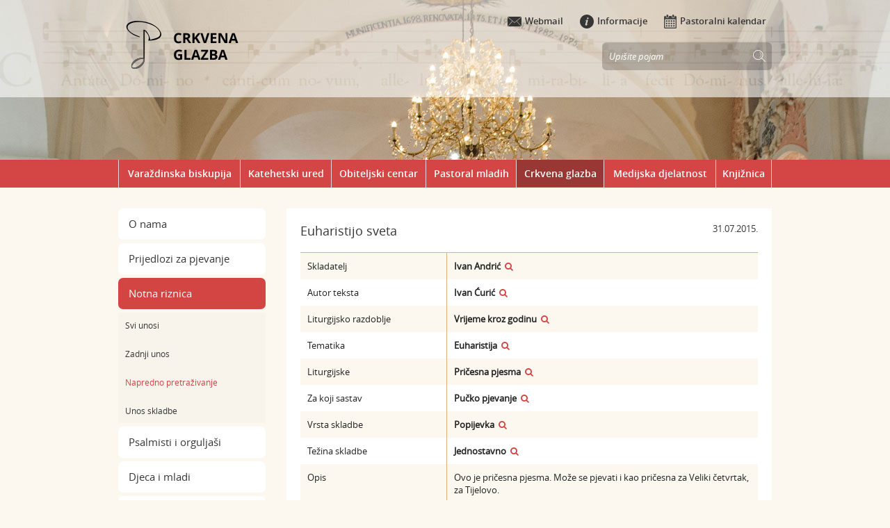

--- FILE ---
content_type: text/html; charset=utf-8
request_url: https://glazba.biskupija-varazdinska.hr/euharistijo-sveta/sid/320
body_size: 5332
content:

<!DOCTYPE html>
<!--[if lt IE 7]>      <html class="no-js lt-ie9 lt-ie8 lt-ie7"> <![endif]-->
<!--[if IE 7]>         <html class="no-js lt-ie9 lt-ie8"> <![endif]-->
<!--[if IE 8]>         <html class="no-js lt-ie9"> <![endif]-->
<!--[if gt IE 8]><!--> <html class="no-js"> <!--<![endif]-->
    <head>
        <meta charset="utf-8">
        
				<title>Crkvena glazba - Euharistijo sveta</title>
				<meta name="keywords" content="Euharistijo sveta, Ivan Andrić, Ivan Ćurić" />
				<meta name="description" content="Ovo je pričesna pjesma. Može se pjevati i kao pričesna za Veliki četvrtak, za Tijelovo." />
				
        
        <meta name="keywords" content="" />
           
        <meta name="viewport" content="width=1280">
		<meta property="og:title" content="Napredno pretraživanje" />
		<meta property="og:type" content="website" />
		<meta property="og:site_name" content="glazba.biskupija-varazdinska.hr"/>
		
	    <meta property="og:image" content="https://glazba.biskupija-varazdinska.hr/img/logo.png" />	
	    
     
        <link rel="stylesheet" href="/css/normalize.css">
        <link rel="stylesheet" href="/css/main.css">
        <link rel="stylesheet" href="/font/fonts.css">  
		<link rel="stylesheet" href="/js/bxslider/jquery.bxslider.css">		
		<link rel="stylesheet" href="/css/jquery.validity.css">	
		<link rel="stylesheet" href="/font/font-awesome-4.2.0/css/font-awesome.min.css">		         
        <link rel="stylesheet" href="/css/default.css?v=1">
        <link rel="stylesheet" href="/css/jquery-ui-1.9.2.custom.css" />
        <link rel="stylesheet" href="/css/jquery.fancybox.css" type="text/css" media="screen" />
        <link href="/css/livepreview.css" rel="stylesheet" type="text/css">
		<script src="/js/jquery.js"></script>
		<script src="/js/jquery-ui-1.9.2.custom.js"></script>
	    <script src="/js/jquery.easing.1.3.js"></script> 
		<script src="/js/bxslider/jquery.bxslider.min.js"></script>		
		<script src="/js/jquery.validity.js"></script>		
		<script src="/js/jquery.validate.min.js"></script>	
		<script src="/js/additional-methods.min.js"></script>	
		<script src="/js/jquery.mousewheel-3.0.6.pack.js"></script>
		<script src="/js/jquery.fancybox.pack.js"></script>
		<script src="/js/jquery-live-preview.min.js"></script>
        <script src="/js/script.js?v=1"></script>
        <script src="/js/modernizr-2.6.2.min.js" type="text/javascript"></script>
        
        <link rel="shortcut icon" type="image/x-icon" href="/favicon.ico">
		<link rel="apple-touch-icon-precomposed" href="/apple-touch-icon-precomposed.png">
		<link rel="apple-touch-icon-precomposed" sizes="57x57" href="/apple-touch-icon-57x57-precomposed.png">
		<link rel="apple-touch-icon-precomposed" sizes="72x72" href="/apple-touch-icon-72x72-precomposed.png">
		<link rel="apple-touch-icon-precomposed" sizes="114x114" href="/apple-touch-icon-114x114-precomposed.png">
		<link rel="apple-touch-icon-precomposed" sizes="144x144" href="/apple-touch-icon-144x144-precomposed.png">
		<script>
  (function(i,s,o,g,r,a,m){i['GoogleAnalyticsObject']=r;i[r]=i[r]||function(){
  (i[r].q=i[r].q||[]).push(arguments)},i[r].l=1*new Date();a=s.createElement(o),
  m=s.getElementsByTagName(o)[0];a.async=1;a.src=g;m.parentNode.insertBefore(a,m)
  })(window,document,'script','//www.google-analytics.com/analytics.js','ga');

  ga('create', 'UA-52969758-27', 'auto');
  ga('send', 'pageview');

</script>
    </head>
    <body>	
    	<script type="text/javascript" src="//s7.addthis.com/js/300/addthis_widget.js#pubid=ra-55069bcc2c4dd157" async="async"></script>
		<div class="header">
			<div class="slika"></div>
			<div class="center">
				<div class="logo"><h1><a href="/"><img src="/img/logo.png" alt=""></a></h1></div>
				<div class="header_right">
					<a href="http://webmail.biskupija-varazdinska.hr" target="_blank"><span><img src="/img/icon-webmail.png" alt=""></span>Webmail</a>
					<a href="http://www.biskupija-varazdinska.hr/informacije/obavijesti-i-poruke/69"><span><img src="/img/icon-info.png" alt=""></span>Informacije</a>
					<a href="http://www.biskupija-varazdinska.hr/pastoralni-kalendar/60"><span><img src="/img/icon-calendar.png" alt=""></span>Pastoralni kalendar</a>
					<div class="search">
						<form action="/rezultati-pretrazivanja/166" method="post">
							<input type="hidden" name="trazi" value="1" id="trazi">
							<input type="text" name="pojam" class="searchbox" value="Upišite pojam" />
							<input type="submit" value="" class="searchbutton" />
						</form>
					</div>
				</div>
				<div class="clear"></div>
				
				<table class="mainmenu">
					<tr>
						<td class='first' ><a  href='http://www.biskupija-varazdinska.hr/'>Varaždinska biskupija</a></td>
<td class='first' ><a  href='http://katehetski.biskupija-varazdinska.hr/'>Katehetski ured</a></td>
<td class='first' ><a  href='https://obitelj.biskupija-varazdinska.hr/'>Obiteljski centar</a></td>
<td class='first' ><a  href='http://mladi.biskupija-varazdinska.hr/'>Pastoral mladih</a></td>
<td class='first' ><a  class='active'  href='http://glazba.biskupija-varazdinska.hr/'>Crkvena glazba</a></td>
<td class='first' ><a  href='http://www.biskupija-varazdinska.hr/medijska-djelatnost/djelatnosti/pastoral-u-medijima/91'>Medijska djelatnost</a></td>
<td class='first' ><a  href='http://knjiznica.biskupija-varazdinska.hr/'>Knjižnica</a></td>

						<!--
						<td class="first"><a href="http://www.biskupija-varazdinska.hr/">Varaždinska biskupija</a></td>
						<td><a class="active" href="/">Obiteljski centar</a></td>
						<td><a href="#">Duhovna zvanja</a></td>
						<td><a href="#">Vjeroučitelji</a></td>
						<td><a href="#">Mladi VŽ biskupije</a></td>
						<td><a href="#">Glazba</a></td>
						<td><a href="#">Udruge</a></td>
						-->
					</tr>
				</table>
						
			</div>
		</div>
		
		<div class="clear"></div>
		
		<div class="center">
		    <div class="left_content">
				<div class="menu">
					<a  href='/o-nama/189'>O nama</a><a  href='/prijedlozi-za-pjevanje-1133/1133'>Prijedlozi za pjevanje</a><a  class='active' href='/notna-riznica/996'>Notna riznica</a><ul><li><a  href='/notna-riznica/svi-unosi/1012'>Svi unosi</a></li><li><a  href='/notna-riznica/zadnji-unos/1000'>Zadnji unos</a></li><li><a  class='active' href='/notna-riznica/napredno-pretrazivanje/997'>Napredno pretraživanje</a></li><li><a  href='/notna-riznica/unos-skladbe/998'>Unos skladbe</a></li></li></ul><a  href='/psalmisti-i-orguljasi/187'>Psalmisti i orguljaši</a><a  href='/djeca-i-mladi/185'>Djeca i mladi</a><a  href='/festivali-i-koncerti/988'>Festivali i koncerti</a><a  href='/nasa-izdanja/188'>Naša izdanja</a>
				</div>
				<h2>Psalmi nadolazećih nedjelja</h2>
				<div class="kontakt">
					<strong><a href="https://glazba.biskupija-varazdinska.hr/sveta-marija-bogorodica/2169">Sveta Marija Bogorodica:</a> </strong><a href="https://glazba.biskupija-varazdinska.hr/smilovao-nam-se-bog-i-blagoslovio-nas/sid/2881">Smilovao nam se Bog (67)</a><br>
<strong><a href="https://crkvena-glazba.hr/ii-nedjelja-po-bozicu/">2. nedjelja po Božiću A:</a>&nbsp;</strong><a href="https://glazba.biskupija-varazdinska.hr/userdocsimages//skladbe/Rijec_tijelom_postade_Andelko_Klobucar.pdf">Riječ tijelom postade (147)</a><br>
<strong><a href="https://glazba.biskupija-varazdinska.hr/bogojavljenje/2171">Bogojavljenje:</a></strong> <a href="https://glazba.biskupija-varazdinska.hr/klanjat-ce-se-tebi-gospodine/sid/92">Klanjat će se tebi, Gospodine (72)</a><strong><br>
<a href="https://glazba.biskupija-varazdinska.hr/prijedlozi-za-pjevanje-1133/liturgijska-godina-a/krstenje-gospodinovo-3246/3246">Krštenje Gospodinovo:</a> </strong><a href="https://glazba.biskupija-varazdinska.hr/gospodin-narod-svoj-mirom-blagoslivlje/sid/296">Gospodin narod svoj (29)</a><br>
<strong><a href="https://glazba.biskupija-varazdinska.hr/prijedlozi-za-pjevanje-1133/liturgijska-godina-a/druga-nedjelja-kroz-godinu-3247/3247">2. NKG A:</a>&nbsp;</strong><a href="https://glazba.biskupija-varazdinska.hr/evo-dolazim-gospodine/sid/79">Evo dolazim, Gospodine (40)</a><br>
<strong><a href="https://glazba.biskupija-varazdinska.hr/prijedlozi-za-pjevanje-1133/liturgijska-godina-a/treca-nedjelja-kroz-godinu-3249/3249">3. NKG A:</a>&nbsp;</strong><a href="https://glazba.biskupija-varazdinska.hr/bog-mi-je-svjetlost-i-spasenje-vjerujem-da-cu-uzivati/sid/38">Bog mi je svjetlost i spasenje (27)</a><br>
<strong><a href="https://glazba.biskupija-varazdinska.hr/prijedlozi-za-pjevanje-1133/liturgijska-godina-a/cetvrta-nedjelja-kroz-godinu-3250/3250">4. NKG A:</a>&nbsp;</strong><a href="https://glazba.biskupija-varazdinska.hr/blago-siromasima-duhom/sid/8405">Blago siromasima duhom (146)</a><br>
<a href="https://glazba.biskupija-varazdinska.hr/prikazanje-gospodinovo-svijecnica/2176"><strong>Svijećnica:</strong></a>&nbsp;<a href="https://glazba.biskupija-varazdinska.hr/tko-je-taj-kralj-slave/sid/160">Tko je taj Kralj slave? To je sam Gospodin (24)</a><br>
<a href="https://glazba.biskupija-varazdinska.hr/prijedlozi-za-pjevanje-1133/liturgijska-godina-a/peta-nedjelja-kroz-godinu-3252/3252"><strong>5. NKG A:</strong></a>&nbsp;<a href="https://glazba.biskupija-varazdinska.hr/cestitima-svice/sid/8406">Čestitima sviće k&#39;o svjetlost u tami (112)</a><br>
<a href="https://glazba.biskupija-varazdinska.hr/prijedlozi-za-pjevanje-1133/liturgijska-godina-a/sesta-nedjelja-kroz-godinu/3253"><strong>6. NKG A:</strong></a>&nbsp;<a href="https://glazba.biskupija-varazdinska.hr/blazeni-koji-hode-po-zakonu-gospodnjem/sid/512">Blaženi koji hode po zakonu Gospodnjem (119)</a><br>
<a href="https://glazba.biskupija-varazdinska.hr/pepelnica/2179"><strong>Pepelnica:</strong></a>&nbsp;<a href="https://glazba.biskupija-varazdinska.hr/smiluj-mi-se-boze-cisto-srce-stvori-mi-boze/sid/83">Smiluj mi se, Bože, po milosrđu svome (51)</a>
				</div>
				<h2>Izdvojeno</h2>
				<div class="kontakt">
					<div style="text-align: center;"><a href="https://www.facebook.com/UredZaCrkvenuGlazbuVarazdinskeBiskupije/" style="text-align: center;" target="_blank"><img alt="" data-fileid="5268" src="https://glazba.biskupija-varazdinska.hr/UserDocsImages/Slike/facebook.png?vel=34462" style="height:35px; width:35px" title="Facebook stranica Ureda za crkvenu glazbu Varaždinske biskupije"></a></div>

<ul style="padding: 0px 0px 0px 20px; margin: 0px;">
	<li><a href="https://glazba.biskupija-varazdinska.hr/psalmisti-i-orguljasi/katarinina-skola-235/235">Katarinina škola</a></li>
</ul>

<ul style="padding:0 0 0 20px;margin: 0;">
	<li><a href="https://glazba.biskupija-varazdinska.hr/oprostaj-od-biskupa-marka/209">Oproštaj od biskupa Marka</a></li>
	<li><a href="https://glazba.biskupija-varazdinska.hr/pavao-varazdincima-789/789">Pavao Varaždincima</a></li>
	<li><a href="https://glazba.biskupija-varazdinska.hr/psalmisti-i-orguljasi/pjesmarica-na-platnu/upute/811">Pjesmarica na platnu</a></li>
</ul>

				</div>
				<div class="kontakt">
			
					<strong>Ured za crkvenu glazbu</strong><br/><br/>
					Zagrebačka 3 <br/>
					42000 Varaždin<br/>
					Tel: 042/314 160<br/>
					Fax: 042/314 169<br/>
					E-mail: glazba(at)biskupija-varazdinska.hr


				</div>
			</div>
			
				<div class="content" id="printcontent">
					
						<div class="main_content">
							


									<h1 class="skladba-title">Euharistijo sveta<div style="float:right;font-size:13px;">31.07.2015.</div></h1><br/>

										



									<table cellspacing="3" cellpadding="10" border="0" class='alternate'>
										<tbody>
											
											<tr>
												<td style="width: 190px;vertical-align: top">Skladatelj</td>
												<td><strong>Ivan Andrić</strong>&nbsp;&nbsp;<a href="https://glazba.biskupija-varazdinska.hr/notna-riznica/napredno-pretrazivanje/997?riznica=1&Skladatelj=Ivan Andrić"><i class='fa fa-search'></i></a></td>
											</tr>
											
											<tr>
												<td style="width: 190px;vertical-align: top">Autor teksta</td>
												<td><strong>Ivan Ćurić</strong>&nbsp;&nbsp;<a href="https://glazba.biskupija-varazdinska.hr/notna-riznica/napredno-pretrazivanje/997?riznica=1&autor=Ivan Ćurić"><i class='fa fa-search'></i></a></td>
											</tr>
											
											<tr>
												<td style="vertical-align: top">Liturgijsko razdoblje</td>
												<td><strong>Vrijeme kroz godinu</strong>&nbsp;&nbsp;<a href="https://glazba.biskupija-varazdinska.hr/notna-riznica/napredno-pretrazivanje/997?riznica=1&Liturgija_razdoblje=Vrijeme kroz godinu"><i class='fa fa-search'></i></a></td>
											</tr>
											
											<tr>
												<td style="vertical-align: top">Tematika</td>
												<td><strong>Euharistija</strong>&nbsp;&nbsp;<a href="https://glazba.biskupija-varazdinska.hr/notna-riznica/napredno-pretrazivanje/997?riznica=1&Tematika=Euharistija"><i class='fa fa-search'></i></a></td>
											</tr>
											
											<tr>
												<td style="vertical-align: top">Liturgijske</td>
												<td><strong>Pričesna pjesma</strong>&nbsp;&nbsp;<a href="https://glazba.biskupija-varazdinska.hr/notna-riznica/napredno-pretrazivanje/997?riznica=1&Liturgija=Pričesna pjesma"><i class='fa fa-search'></i></a></td>
											</tr>
											
											<tr>
												<td style="vertical-align: top">Za koji sastav</td>
												<td><strong>Pučko pjevanje</strong>&nbsp;&nbsp;<a href="https://glazba.biskupija-varazdinska.hr/notna-riznica/napredno-pretrazivanje/997?riznica=1&Sastav=Pučko pjevanje"><i class='fa fa-search'></i></a></td>
											</tr>
											
											<tr>
												<td style="vertical-align: top">Vrsta skladbe</td>
												<td><strong>Popijevka</strong>&nbsp;&nbsp;<a href="https://glazba.biskupija-varazdinska.hr/notna-riznica/napredno-pretrazivanje/997?riznica=1&vrsta=Popijevka"><i class='fa fa-search'></i></a></td>
											</tr>
											
											<tr>
												<td style="vertical-align: top">Težina skladbe</td>
												<td><strong>Jednostavno</strong>&nbsp;&nbsp;<a href="https://glazba.biskupija-varazdinska.hr/notna-riznica/napredno-pretrazivanje/997?riznica=1&tezina=Jednostavno"><i class='fa fa-search'></i></a></td>
											</tr>
											
											<tr>
												<td style="vertical-align: top">Opis</td>
												<td>Ovo je pričesna pjesma. Može se pjevati i kao pričesna za Veliki četvrtak, za Tijelovo.</td>
											</tr>
											


											<tr>
												<td>Note <i class="fa fa-file-o"></i></td>
												<td><a href="/userdocsimages//skladbe/Euharistijo sveta,.pdf" target="_blank"><strong>Preuzmi</strong> (Veličina: 384,4 KB)</a></td>
											</tr>

											
												<tr>
													<td>Broj posjeta</td>
													<td>6075</td>
												</tr>
											



										</tbody>
									</table><br/><br/>
									
									<iframe frameborder="0" style="float:right;" src = "/ViewerJS/#../userdocsimages//skladbe/Euharistijo sveta,.pdf" width='658' height='950' allowfullscreen webkitallowfullscreen></iframe> 
									
								<div class="clear"></div>
							<hr>
							<div class="print"><a href="javascript:;" id="printpage"><img src="/img/print.jpg" alt=""></a> <div class="addthis_sharing_toolbox" style="float:right;width:50px;margin-left:3px;"></div></div>
							<div class="clear"></div>
						</div>
					
				</div>
				
				<div class="clear"></div>
			
		</div>
		
		<div class="clear"></div>
		
		<div class="footer">
			<div class="center">
				<div class="column first">
					<a href="http://www.biskupija-varazdinska.hr/"><img src="/img/logo-biskupija.png" alt=""></a>
				</div>
				
				<div class="column">
					<a href="/"><img src="/img/logo-small.png" alt=""></a>
				</div>
				
				<div class="column">
					<ul>
						<li><a href='/'>O nama</a></li><li><a href='/prijedlozi-za-pjevanje-1133/1133'>Prijedlozi za pjevanje</a></li><li><a href='/notna-riznica/996'>Notna riznica</a></li><li><a href='/psalmisti-i-orguljasi/187'>Psalmisti i orguljaši</a></li><li><a href='/djeca-i-mladi/185'>Djeca i mladi</a></li><li><a href='/festivali-i-koncerti/988'>Festivali i koncerti</a></li><li><a href='/nasa-izdanja/188'>Naša izdanja</a></li>
						<li><a href="https://www.facebook.com/UredZaCrkvenuGlazbuVarazdinskeBiskupije" target="_blank"><i class="fa fa-facebook-square" style="color: #45619d;"></i> Facebook</a></li>
					</ul>
				</div>
				
				<div class="column copyright">
					Copyright © 2015<br> 
					<span>Varaždinska biskupija.</span><br> 
					Sva prava zadržana.
					<div class="gd_logo"><a title="Dizajn i izrada web stranica i mobilnih aplikacija" target="_blank" href="http://www.globaldizajn.hr"></a></div>
				</div>				
				
				<div class="clear"></div>				
			</div>
		</div>

						
    </body>
</html>


--- FILE ---
content_type: text/html
request_url: https://glazba.biskupija-varazdinska.hr/ViewerJS/
body_size: 12210
content:
<!DOCTYPE html>
<html dir="ltr" lang="en-US">
    <head>
        <meta http-equiv="Content-Type" content="text/html; charset=utf-8"/>

<!--
This is a generated file. DO NOT EDIT.

Copyright (C) 2012-2015 KO GmbH <copyright@kogmbh.com>

@licstart
This file is the compiled version of the ViewerJS module.

ViewerJS is free software: you can redistribute it and/or modify it
under the terms of the GNU Affero General Public License (GNU AGPL)
as published by the Free Software Foundation, either version 3 of
the License, or (at your option) any later version.

ViewerJS is distributed in the hope that it will be useful, but
WITHOUT ANY WARRANTY; without even the implied warranty of
MERCHANTABILITY or FITNESS FOR A PARTICULAR PURPOSE.  See the
GNU Affero General Public License for more details.

You should have received a copy of the GNU Affero General Public License
along with ViewerJS.  If not, see <http://www.gnu.org/licenses/>.
@licend

@source: http://viewerjs.org/
@source: http://github.com/kogmbh/ViewerJS
-->

        <title>ViewerJS</title>
        <!-- If you want to use custom CSS (@font-face rules, for example) you should uncomment
             the following reference and use a local.css file for that. See the example.local.css
             file for a sample.
        <link rel="stylesheet" type="text/css" href="local.css" media="screen"/>
        -->
        <meta name="viewport" content="width=device-width, initial-scale=1.0, user-scalable=no, minimum-scale=1.0, maximum-scale=1.0"/>
                <script type="text/javascript">
            ////<![CDATA[
var ODFViewerPlugin_css="@namespace cursor url(urn:webodf:names:cursor);.caret {opacity: 0 !important;}";function ODFViewerPlugin(){function b(b){var a=document.createElement("script");a.async=!1;a.src="./webodf.js";a.type="text/javascript";a.onload=function(){runtime.loadClass("gui.HyperlinkClickHandler");runtime.loadClass("odf.OdfCanvas");runtime.loadClass("ops.Session");runtime.loadClass("gui.CaretManager");runtime.loadClass("gui.HyperlinkTooltipView");runtime.loadClass("gui.SessionController");runtime.loadClass("gui.SvgSelectionView");runtime.loadClass("gui.SelectionViewManager");runtime.loadClass("gui.ShadowCursor");
runtime.loadClass("gui.SessionView");b()};document.head.appendChild(a);a=document.createElementNS(document.head.namespaceURI,"style");a.setAttribute("media","screen, print, handheld, projection");a.setAttribute("type","text/css");a.appendChild(document.createTextNode(ODFViewerPlugin_css));document.head.appendChild(a)}var q=this,f=null,x=null,r=null,k=null;this.initialize=function(p,a){b(function(){var d,c,b,p,n,u,t,y;x=document.getElementById("canvas");f=new odf.OdfCanvas(x);f.load(a);f.addListener("statereadychange",
function(){r=f.odfContainer().rootElement;k=f.odfContainer().getDocumentType(r);if("text"===k){f.enableAnnotations(!0,!1);d=new ops.Session(f);b=d.getOdtDocument();p=new gui.ShadowCursor(b);c=new gui.SessionController(d,"localuser",p,{});y=c.getEventManager();u=new gui.CaretManager(c,f.getViewport());n=new gui.SelectionViewManager(gui.SvgSelectionView);new gui.SessionView({caretAvatarsInitiallyVisible:!1},"localuser",d,c.getSessionConstraints(),u,n);n.registerCursor(p);t=new gui.HyperlinkTooltipView(f,
c.getHyperlinkClickHandler().getModifier);y.subscribe("mousemove",t.showTooltip);y.subscribe("mouseout",t.hideTooltip);var a=new ops.OpAddMember;a.init({memberid:"localuser",setProperties:{fillName:runtime.tr("Unknown Author"),color:"blue"}});d.enqueue([a]);c.insertLocalCursor()}q.onLoad()})})};this.isSlideshow=function(){return"presentation"===k};this.onLoad=function(){};this.fitToWidth=function(b){f.fitToWidth(b)};this.fitToHeight=function(b){f.fitToHeight(b)};this.fitToPage=function(b,a){f.fitToContainingElement(b,
a)};this.fitSmart=function(b){f.fitSmart(b)};this.getZoomLevel=function(){return f.getZoomLevel()};this.setZoomLevel=function(b){f.setZoomLevel(b)};this.getPages=function(){var b=Array.prototype.slice.call(r.getElementsByTagNameNS("urn:oasis:names:tc:opendocument:xmlns:drawing:1.0","page")),a=[],d,c;for(d=0;d<b.length;d+=1)c=[b[d].getAttribute("draw:name"),b[d]],a.push(c);return a};this.showPage=function(b){f.showPage(b)};this.getPluginName=function(){return"WebODF"};this.getPluginVersion=function(){return"undefined"!==
String(typeof webodf)?webodf.Version:"Unknown"};this.getPluginURL=function(){return"http://webodf.org"}};var PDFViewerPlugin_css=".page {margin: 7px auto 7px auto;position: relative;overflow: hidden;background-clip: content-box;background-color: white;box-shadow:         0px 0px 7px rgba(0, 0, 0, 0.75);-webkit-box-shadow: 0px 0px 7px rgba(0, 0, 0, 0.75);-moz-box-shadow:    0px 0px 7px rgba(0, 0, 0, 0.75);-ms-box-shadow:    0px 0px 7px rgba(0, 0, 0, 0.75);-o-box-shadow:    0px 0px 7px rgba(0, 0, 0, 0.75);}.textLayer {position: absolute;left: 0;top: 0;right: 0;bottom: 0;color: #000;font-family: sans-serif;overflow: hidden;}.textLayer > div {color: transparent;position: absolute;line-height: 1;white-space: pre;cursor: text;}::selection { background:rgba(0,0,255,0.3); }::-moz-selection { background:rgba(0,0,255,0.3); }";function PDFViewerPlugin(){function b(g,a){var b=document.createElement("script");b.async=!1;b.src=g;b.type="text/javascript";b.onload=a||b.onload;document.getElementsByTagName("head")[0].appendChild(b)}function q(g){var a;b("./compatibility.js",function(){b("./pdf.js");b("./ui_utils.js");b("./text_layer_builder.js");b("./pdfjsversion.js",g)});a=document.createElementNS(document.head.namespaceURI,"style");a.setAttribute("media","screen, print, handheld, projection");a.setAttribute("type","text/css");
a.appendChild(document.createTextNode(PDFViewerPlugin_css));document.head.appendChild(a)}function f(g){if("none"===g.style.display)return!1;var a=u.scrollTop,b=a+u.clientHeight,c=g.offsetTop;g=c+g.clientHeight;return c>=a&&c<b||g>=a&&g<b||c<a&&g>=b}function x(g,a,b){var d=c[g.pageIndex],e=d.getElementsByTagName("canvas")[0],f=d.getElementsByTagName("div")[0],h="scale("+l+", "+l+")";d.style.width=a+"px";d.style.height=b+"px";e.width=a;e.height=b;f.style.width=a+"px";f.style.height=b+"px";CustomStyle.setProp("transform",
f,h);CustomStyle.setProp("transformOrigin",f,"0% 0%");s[g.pageIndex]=s[g.pageIndex]===n.RUNNING?n.RUNNINGOUTDATED:n.BLANK}function r(g){var a,b;s[g.pageIndex]===n.BLANK&&(s[g.pageIndex]=n.RUNNING,a=c[g.pageIndex],b=z[g.pageIndex],a=a.getElementsByTagName("canvas")[0],g.render({canvasContext:a.getContext("2d"),textLayer:b,viewport:g.getViewport(l)}).promise.then(function(){s[g.pageIndex]===n.RUNNINGOUTDATED?(s[g.pageIndex]=n.BLANK,r(g)):s[g.pageIndex]=n.FINISHED}))}function k(){var g=!a.isSlideshow();
c.forEach(function(a){g&&(a.style.display="block");u.appendChild(a)});a.showPage(1);a.onLoad()}function p(a){var b,e,f,p,m,h;b=a.pageIndex+1;h=a.getViewport(l);m=document.createElement("div");m.id="pageContainer"+b;m.className="page";m.style.display="none";p=document.createElement("canvas");p.id="canvas"+b;e=document.createElement("div");e.className="textLayer";e.id="textLayer"+b;m.appendChild(p);m.appendChild(e);d[a.pageIndex]=a;c[a.pageIndex]=m;s[a.pageIndex]=n.BLANK;x(a,h.width,h.height);v<h.width&&
(v=h.width);w<h.height&&(w=h.height);h.width<h.height&&(y=!1);f=new TextLayerBuilder({textLayerDiv:e,viewport:h,pageIndex:b-1});a.getTextContent().then(function(a){f.setTextContent(a)});z[a.pageIndex]=f;B+=1;B===t.numPages&&k()}var a=this,d=[],c=[],z=[],s=[],n={BLANK:0,RUNNING:1,FINISHED:2,RUNNINGOUTDATED:3},u=null,t=null,y=!0,l=1,e=1,v=0,w=0,B=0;this.initialize=function(a,b){var c;q(function(){PDFJS.workerSrc="./pdf.worker.js";PDFJS.getDocument(b).then(function(b){t=b;u=a;for(c=0;c<t.numPages;c+=
1)t.getPage(c+1).then(p)})})};this.isSlideshow=function(){return y};this.onLoad=function(){};this.getPages=function(){return c};this.fitToWidth=function(b){v!==b&&(b/=v,a.setZoomLevel(b))};this.fitToHeight=function(b){w!==b&&(b/=w,a.setZoomLevel(b))};this.fitToPage=function(b,c){var d=b/v;c/w<d&&(d=c/w);a.setZoomLevel(d)};this.fitSmart=function(b,c){var d=b/v;c&&c/w<d&&(d=c/w);d=Math.min(1,d);a.setZoomLevel(d)};this.setZoomLevel=function(a){var b;if(l!==a)for(l=a,a=0;a<d.length;a+=1)b=d[a].getViewport(l),
x(d[a],b.width,b.height)};this.getZoomLevel=function(){return l};this.onScroll=function(){var a;for(a=0;a<c.length;a+=1)f(c[a])&&r(d[a])};this.getPageInView=function(){var b;if(a.isSlideshow())return e;for(b=0;b<c.length;b+=1)if(f(c[b]))return b+1};this.showPage=function(b){a.isSlideshow()?(c[e-1].style.display="none",e=b,r(d[b-1]),c[b-1].style.display="block"):(b=c[b-1],b.parentNode.scrollTop=b.offsetTop)};this.getPluginName=function(){return"PDF.js"};this.getPluginVersion=function(){return"undefined"!==
String(typeof pdfjs_version)?pdfjs_version:"From Source"};this.getPluginURL=function(){return"https://github.com/mozilla/pdf.js/"}};var ViewerJS_version="0.5.7";var viewer_css="* {padding: 0;margin: 0;}html > body {font-family: sans-serif;overflow: hidden;}.titlebar > span,.toolbarLabel,input,button,select {font: message-box;}#titlebar {position: absolute;z-index: 2;top: 0px;left: 0px;height: 32px;width: 100%;overflow: hidden;background-color: #d24543 !important;}#titlebar a, #aboutDialog a, #titlebar a:visited, #aboutDialog a:visited {color: #ccc;}#documentName {display:none;margin-right: 10px;margin-left: 10px;margin-top: 8px;color: #F2F2F2;line-height: 14px;font-family: sans-serif;}#documentName {font-size: 14px;}#toolbarContainer {position: absolute;z-index: 2;bottom: 0px;left: 0px;height: 32px;width: 100%;overflow: hidden; background-color: #CCBDA9;}#toolbar {position: relative;}#toolbarMiddleContainer, #toolbarLeft {visibility: hidden;}html[dir='ltr'] #toolbarLeft {margin-left: -1px;}html[dir='rtl'] #toolbarRight,html[dir='rtl'] #titlebarRight {margin-left: -1px;}html[dir='ltr'] #toolbarLeft,html[dir='rtl'] #toolbarRight,html[dir='rtl'] #titlebarRight {position: absolute;top: 0;left: 0;}html[dir='rtl'] #toolbarLeft,html[dir='ltr'] #toolbarRight,html[dir='ltr'] #titlebarRight {position: absolute;top: 0;right: 0;}html[dir='ltr'] #toolbarLeft > *,html[dir='ltr'] #toolbarMiddle > *,html[dir='ltr'] #toolbarRight > *,html[dir='ltr'] #titlebarRight > * {float: left;}html[dir='rtl'] #toolbarLeft > *,html[dir='rtl'] #toolbarMiddle > *,html[dir='rtl'] #toolbarRight > *,html[dir='rtl'] #titlebarRight > * {float: right;}html[dir='ltr'] .outerCenter {float: right;position: relative;right: 50%;}html[dir='rtl'] .outerCenter {float: left;position: relative;left: 50%;}html[dir='ltr'] .innerCenter {float: right;position: relative;right: -50%;}html[dir='rtl'] .innerCenter {float: left;position: relative;left: -50%;}html[dir='ltr'] .splitToolbarButton {margin: 3px 2px 4px 0;display: inline-block;}html[dir='rtl'] .splitToolbarButton {margin: 3px 0 4px 2px;display: inline-block;}html[dir='ltr'] .splitToolbarButton > .toolbarButton {border-radius: 0;float: left;}html[dir='rtl'] .splitToolbarButton > .toolbarButton {border-radius: 0;float: right;}.splitToolbarButton.toggled .toolbarButton {margin: 0;}.toolbarButton {border: 0 none;background-color: rgba(0, 0, 0, 0);min-width: 32px;height: 25px;border-radius: 2px;background-image: none;}html[dir='ltr'] .toolbarButton,html[dir='ltr'] .dropdownToolbarButton {margin: 3px 2px 4px 0;}html[dir='rtl'] .toolbarButton,html[dir='rtl'] .dropdownToolbarButton {margin: 3px 0 4px 2px;}.toolbarButton:hover,.toolbarButton:focus,.dropdownToolbarButton {background-color: hsla(0,0%,0%,.12);background-image: linear-gradient(hsla(0,0%,100%,.05), hsla(0,0%,100%,0));background-image: -webkit-linear-gradient(hsla(0,0%,100%,.05), hsla(0,0%,100%,0));background-image: -moz-linear-gradient(hsla(0,0%,100%,.05), hsla(0,0%,100%,0));background-image: -ms-linear-gradient(hsla(0,0%,100%,.05), hsla(0,0%,100%,0));background-image: -o-linear-gradient(hsla(0,0%,100%,.05), hsla(0,0%,100%,0));background-clip: padding-box;border: 1px solid hsla(0,0%,0%,.35);border-color: hsla(0,0%,0%,.32) hsla(0,0%,0%,.38) hsla(0,0%,0%,.42);box-shadow: 0 1px 0 hsla(0,0%,100%,.05) inset,0 0 1px hsla(0,0%,100%,.15) inset,0 1px 0 hsla(0,0%,100%,.05);}.toolbarButton:hover:active,.dropdownToolbarButton:hover:active {background-color: hsla(0,0%,0%,.2);background-image: linear-gradient(hsla(0,0%,100%,.05), hsla(0,0%,100%,0));background-image: -webkit-linear-gradient(hsla(0,0%,100%,.05), hsla(0,0%,100%,0));background-image: -moz-linear-gradient(hsla(0,0%,100%,.05), hsla(0,0%,100%,0));background-image: -ms-linear-gradient(hsla(0,0%,100%,.05), hsla(0,0%,100%,0));background-image: -o-linear-gradient(hsla(0,0%,100%,.05), hsla(0,0%,100%,0));border-color: hsla(0,0%,0%,.35) hsla(0,0%,0%,.4) hsla(0,0%,0%,.45);box-shadow: 0 1px 1px hsla(0,0%,0%,.1) inset,0 0 1px hsla(0,0%,0%,.2) inset,0 1px 0 hsla(0,0%,100%,.05);}.splitToolbarButton:hover > .toolbarButton,.splitToolbarButton:focus > .toolbarButton,.splitToolbarButton.toggled > .toolbarButton,.toolbarButton.textButton {background-color: hsla(0,0%,0%,.12);background-image: -webkit-linear-gradient(hsla(0,0%,100%,.05), hsla(0,0%,100%,0));background-image: -moz-linear-gradient(hsla(0,0%,100%,.05), hsla(0,0%,100%,0));background-image: -ms-linear-gradient(hsla(0,0%,100%,.05), hsla(0,0%,100%,0));background-image: -o-linear-gradient(hsla(0,0%,100%,.05), hsla(0,0%,100%,0));background-image: linear-gradient(hsla(0,0%,100%,.05), hsla(0,0%,100%,0));background-clip: padding-box;border: 1px solid hsla(0,0%,0%,.35);border-color: hsla(0,0%,0%,.32) hsla(0,0%,0%,.38) hsla(0,0%,0%,.42);box-shadow: 0 1px 0 hsla(0,0%,100%,.05) inset,0 0 1px hsla(0,0%,100%,.15) inset,0 1px 0 hsla(0,0%,100%,.05);-webkit-transition-property: background-color, border-color, box-shadow;-webkit-transition-duration: 150ms;-webkit-transition-timing-function: ease;-moz-transition-property: background-color, border-color, box-shadow;-moz-transition-duration: 150ms;-moz-transition-timing-function: ease;-ms-transition-property: background-color, border-color, box-shadow;-ms-transition-duration: 150ms;-ms-transition-timing-function: ease;-o-transition-property: background-color, border-color, box-shadow;-o-transition-duration: 150ms;-o-transition-timing-function: ease;transition-property: background-color, border-color, box-shadow;transition-duration: 150ms;transition-timing-function: ease;}.splitToolbarButton > .toolbarButton:hover,.splitToolbarButton > .toolbarButton:focus,.dropdownToolbarButton:hover,.toolbarButton.textButton:hover,.toolbarButton.textButton:focus {background-color: hsla(0,0%,0%,.2);box-shadow: 0 1px 0 hsla(0,0%,100%,.05) inset,0 0 1px hsla(0,0%,100%,.15) inset,0 0 1px hsla(0,0%,0%,.05);z-index: 199;}.splitToolbarButton:hover > .toolbarButton,.splitToolbarButton:focus > .toolbarButton,.splitToolbarButton.toggled > .toolbarButton,.toolbarButton.textButton {background-color: hsla(0,0%,0%,.12);background-image: -webkit-linear-gradient(hsla(0,0%,100%,.05), hsla(0,0%,100%,0));background-image: -moz-linear-gradient(hsla(0,0%,100%,.05), hsla(0,0%,100%,0));background-image: -ms-linear-gradient(hsla(0,0%,100%,.05), hsla(0,0%,100%,0));background-image: -o-linear-gradient(hsla(0,0%,100%,.05), hsla(0,0%,100%,0));background-image: linear-gradient(hsla(0,0%,100%,.05), hsla(0,0%,100%,0));background-clip: padding-box;border: 1px solid hsla(0,0%,0%,.35);border-color: hsla(0,0%,0%,.32) hsla(0,0%,0%,.38) hsla(0,0%,0%,.42);box-shadow: 0 1px 0 hsla(0,0%,100%,.05) inset,0 0 1px hsla(0,0%,100%,.15) inset,0 1px 0 hsla(0,0%,100%,.05);-webkit-transition-property: background-color, border-color, box-shadow;-webkit-transition-duration: 150ms;-webkit-transition-timing-function: ease;-moz-transition-property: background-color, border-color, box-shadow;-moz-transition-duration: 150ms;-moz-transition-timing-function: ease;-ms-transition-property: background-color, border-color, box-shadow;-ms-transition-duration: 150ms;-ms-transition-timing-function: ease;-o-transition-property: background-color, border-color, box-shadow;-o-transition-duration: 150ms;-o-transition-timing-function: ease;transition-property: background-color, border-color, box-shadow;transition-duration: 150ms;transition-timing-function: ease;}.splitToolbarButton > .toolbarButton:hover,.splitToolbarButton > .toolbarButton:focus,.dropdownToolbarButton:hover,.toolbarButton.textButton:hover,.toolbarButton.textButton:focus {background-color: hsla(0,0%,0%,.2);box-shadow: 0 1px 0 hsla(0,0%,100%,.05) inset,0 0 1px hsla(0,0%,100%,.15) inset,0 0 1px hsla(0,0%,0%,.05);z-index: 199;}.dropdownToolbarButton {border: 1px solid #333 !important;}.toolbarButton,.dropdownToolbarButton {min-width: 16px;padding: 2px 6px 2px;border: 1px solid transparent;border-radius: 2px;color: hsl(0,0%,95%);font-size: 12px;line-height: 14px;-webkit-user-select:none;-moz-user-select:none;-ms-user-select:none;cursor: default;-webkit-transition-property: background-color, border-color, box-shadow;-webkit-transition-duration: 150ms;-webkit-transition-timing-function: ease;-moz-transition-property: background-color, border-color, box-shadow;-moz-transition-duration: 150ms;-moz-transition-timing-function: ease;-ms-transition-property: background-color, border-color, box-shadow;-ms-transition-duration: 150ms;-ms-transition-timing-function: ease;-o-transition-property: background-color, border-color, box-shadow;-o-transition-duration: 150ms;-o-transition-timing-function: ease;transition-property: background-color, border-color, box-shadow;transition-duration: 150ms;transition-timing-function: ease;}html[dir='ltr'] .toolbarButton,html[dir='ltr'] .dropdownToolbarButton {margin: 3px 2px 4px 0;}html[dir='rtl'] .toolbarButton,html[dir='rtl'] .dropdownToolbarButton {margin: 3px 0 4px 2px;}.splitToolbarButton:hover > .splitToolbarButtonSeparator,.splitToolbarButton.toggled > .splitToolbarButtonSeparator {padding: 12px 0;margin: 0;box-shadow: 0 0 0 1px hsla(0,0%,100%,.03);-webkit-transition-property: padding;-webkit-transition-duration: 10ms;-webkit-transition-timing-function: ease;-moz-transition-property: padding;-moz-transition-duration: 10ms;-moz-transition-timing-function: ease;-ms-transition-property: padding;-ms-transition-duration: 10ms;-ms-transition-timing-function: ease;-o-transition-property: padding;-o-transition-duration: 10ms;-o-transition-timing-function: ease;transition-property: padding;transition-duration: 10ms;transition-timing-function: ease;}.toolbarButton.toggled:hover:active,.splitToolbarButton > .toolbarButton:hover:active {background-color: hsla(0,0%,0%,.4);border-color: hsla(0,0%,0%,.4) hsla(0,0%,0%,.5) hsla(0,0%,0%,.55);box-shadow: 0 1px 1px hsla(0,0%,0%,.2) inset,0 0 1px hsla(0,0%,0%,.3) inset,0 1px 0 hsla(0,0%,100%,.05);}html[dir='ltr'] .splitToolbarButton > .toolbarButton:first-child,html[dir='rtl'] .splitToolbarButton > .toolbarButton:last-child {position: relative;margin: 0;margin-left: 4px;margin-right: -1px;border-top-left-radius: 2px;border-bottom-left-radius: 2px;border-right-color: transparent;}html[dir='ltr'] .splitToolbarButton > .toolbarButton:last-child,html[dir='rtl'] .splitToolbarButton > .toolbarButton:first-child {position: relative;margin: 0;margin-left: -1px;border-top-right-radius: 2px;border-bottom-right-radius: 2px;border-left-color: transparent;}.splitToolbarButtonSeparator {padding: 8px 0;width: 1px;background-color: hsla(0,0%,00%,.5);z-index: 99;box-shadow: 0 0 0 1px hsla(0,0%,100%,.08);display: inline-block;margin: 5px 0;}html[dir='ltr'] .splitToolbarButtonSeparator {float:left;}html[dir='rtl'] .splitToolbarButtonSeparator {float:right;}.dropdownToolbarButton {min-width: 120px;max-width: 120px;padding: 4px 2px 4px;overflow: hidden;background: url(images/toolbarButton-menuArrows.png) no-repeat;}.dropdownToolbarButton > select {-webkit-appearance: none;-moz-appearance: none;min-width: 140px;font-size: 12px;color: #000;margin:0;padding:0;border:none;background: rgba(0,0,0,0);}.dropdownToolbarButton > select > option {background: #F3EBDF;}#pageWidthOption {border-bottom: 1px rgba(255, 255, 255, .5) solid;}html[dir='ltr'] .dropdownToolbarButton {background-position: 95%;}html[dir='rtl'] .dropdownToolbarButton {background-position: 5%;}.toolbarButton.fullscreen::before {display: inline-block;content: url(images/toolbarButton-fullscreen.png);}.toolbarButton.presentation::before {display: inline-block;content: url(images/toolbarButton-presentation.png);}.toolbarButton.download::before {display: inline-block;content: url(images/toolbarButton-download.png);}.toolbarButton.about {color: #F2F2F2;font-size: 14px;font-weight: bold;line-height: 14px;font-family: sans-serif;}.toolbarButton.about::before {display: inline-block;}.toolbarButton.zoomOut::before {display: inline-block;content: url(images/toolbarButton-zoomOut.png);}.toolbarButton.zoomIn::before {display: inline-block;content: url(images/toolbarButton-zoomIn.png);}.toolbarButton.pageUp::before {display: inline-block;content: url(images/toolbarButton-pageUp.png);}.toolbarButton.pageDown::before {display: inline-block;content: url(images/toolbarButton-pageDown.png);}.toolbarField.pageNumber {min-width: 16px;text-align: right;width: 40px;}.toolbarField {padding: 3px 6px;margin: 4px 0 4px 0;border: 1px solid transparent;border-radius: 2px;background-color: hsla(0,0%,100%,.09);background-image: -moz-linear-gradient(hsla(0,0%,100%,.05), hsla(0,0%,100%,0));background-clip: padding-box;border: 1px solid hsla(0,0%,0%,.35);border-color: hsla(0,0%,0%,.32) hsla(0,0%,0%,.38) hsla(0,0%,0%,.42);box-shadow: 0 1px 0 hsla(0,0%,0%,.05) inset,0 1px 0 hsla(0,0%,100%,.05);color: hsl(0,0%,95%);font-size: 12px;line-height: 14px;outline-style: none;-moz-transition-property: background-color, border-color, box-shadow;-moz-transition-duration: 150ms;-moz-transition-timing-function: ease; color: #000;}.toolbarField.pageNumber::-webkit-inner-spin-button,.toolbarField.pageNumber::-webkit-outer-spin-button {-webkit-appearance: none;margin: 0;}.toolbarField:hover {background-color: hsla(0,0%,100%,.11);border-color: hsla(0,0%,0%,.4) hsla(0,0%,0%,.43) hsla(0,0%,0%,.45);}.toolbarField:focus {background-color: hsla(0,0%,100%,.15);border-color: hsla(204,100%,65%,.8) hsla(204,100%,65%,.85) hsla(204,100%,65%,.9);}.toolbarLabel {min-width: 16px;padding: 3px 6px 3px 2px;margin: 4px 2px 4px 0;border: 1px solid transparent;border-radius: 2px;color: #000;font-size: 12px;line-height: 14px;text-align: left;-webkit-user-select:none;-moz-user-select:none;cursor: default;}#canvasContainer {overflow: auto;padding-top: 6px;padding-bottom: 6px;position: absolute;top: 32px;right: 0;bottom: 32px;left: 0;text-align: center;background-color: #fcf8ef;}#canvasContainer.slideshow {padding: 0;overflow: hidden;}#canvasContainer.slideshow > * {margin: auto;position: absolute;top: 0;left: 0;right: 0;bottom: 0;}.presentationMode {top: 0 !important;bottom: 0 !important;background-color: black !important;cursor: default !important;}#canvas {box-shadow:         0px 0px 7px rgba(0, 0, 0, 0.75);-webkit-box-shadow: 0px 0px 7px rgba(0, 0, 0, 0.75);-moz-box-shadow:    0px 0px 7px rgba(0, 0, 0, 0.75);-ms-box-shadow:    0px 0px 7px rgba(0, 0, 0, 0.75);-o-box-shadow:    0px 0px 7px rgba(0, 0, 0, 0.75);overflow: hidden;}#sliderContainer {visibility: hidden;}#overlayNavigator {position: absolute;width: 100%;height: 0;top: calc(50% - 50px);background-color: rgba(0, 0, 0, 0);z-index: 3;opacity: 0;-webkit-transition: opacity 1s ease-out;-moz-transition: opacity 1s ease-out;transition: opacity 1s ease-out;}#previousPage {float: left;margin-left: 10px;border-top: 50px solid transparent;border-bottom: 50px solid transparent;border-right: 50px solid black;opacity: 0.5;}#nextPage {float: right;margin-right: 10px;border-top: 50px solid transparent;border-bottom: 50px solid transparent;border-left: 50px solid black;opacity: 0.5;}#previousPage:active {opacity: 0.8;}#nextPage:active {opacity: 0.8;}#overlayCloseButton {position: absolute;top: 10px;right: 10px;z-index: 3;font-size: 35px;color: white;background-color: black;opacity: 0.5;width: 40px;height: 40px;-webkit-border-radius: 20px;-moz-border-radius: 20px;border-radius: 20px;text-align: center;cursor: pointer;display: none;}#overlayCloseButton:active {background-color: red;}#aboutDialogCentererTable {display: table;width:100%;height:100%;}#aboutDialogCentererCell {vertical-align: middle;text-align:center;display: table-cell;}#aboutDialog {width: 280px;background-color: #666;color: white;text-align: center;border-radius: 2px;box-shadow: 0px 1px 6px black;padding: 5px;font-style: sans-serif;display: inline-block;}#aboutDialog h1 {font-size: 25pt;}#aboutDialog p {font-size: 10pt;}#aboutDialog > * {margin: 10px;}#dialogOverlay {position: absolute;left: 0px;top: 0px;width:100%;height:100%;z-index: 3;background-color: rgba(0,0,0,.5);overflow: auto;display: none;}#blanked {display: none;cursor: none;position: absolute;left: 0px;top: 0px;width:100%;height:100%;z-index: 3;}";var viewerTouch_css="#canvasContainer {top: 0;bottom: 0;}#overlayNavigator {height: 100px;pointer-events: none;}#nextPage, #previousPage {pointer-events: all;}#titlebar, #toolbarContainer {background-color: rgba(0, 0, 0, 0.6);background-image: none;-webkit-transition: all 0.5s;-moz-transition: all 0.5s;transition: all 0.5s;}#titlebar {top: -32px;}#titlebar.viewer-touched {top: 0px;}#toolbarContainer {bottom: -32px;}#toolbarContainer.viewer-touched {bottom: 0px;}.viewer-touched {display: block;opacity: 1 !important;}#next, #previous {display: none;}";function Viewer(b,q){function f(){var a,c,d,e,f,g;g="undefined"!==String(typeof ViewerJS_version)?ViewerJS_version:"From Source";b&&(d=b.getPluginName(),e=b.getPluginVersion(),f=b.getPluginURL());a=document.createElement("div");a.id="aboutDialogCentererTable";c=document.createElement("div");c.id="aboutDialogCentererCell";H=document.createElement("div");H.id="aboutDialog";H.innerHTML='<h1>ViewerJS</h1><p>Open Source document viewer for webpages, built with HTML and JavaScript.</p><p>Learn more and get your own copy on the <a href="http://viewerjs.org/" target="_blank">ViewerJS website</a>.</p>'+
(b?'<p>Using the <a href = "'+f+'" target="_blank">'+d+'</a> (<span id = "pluginVersion">'+e+"</span>) plugin to show you this document.</p>":"")+"<p>Version "+g+'</p><p>Supported by <a href="http://nlnet.nl" target="_blank"><br><img src="images/nlnet.png" width="160" height="60" alt="NLnet Foundation"></a></p><p>Made by <a href="http://kogmbh.com" target="_blank"><br><img src="images/kogmbh.png" width="172" height="40" alt="KO GmbH"></a></p><button id = "aboutDialogCloseButton" class = "toolbarButton textButton">Close</button>';
K.appendChild(a);a.appendChild(c);c.appendChild(H);a=document.createElement("button");a.id="about";a.className="toolbarButton textButton about";a.title="About";a.innerHTML="ViewerJS";Q.appendChild(a);a.addEventListener("click",function(){K.style.display="block"});document.getElementById("aboutDialogCloseButton").addEventListener("click",function(){K.style.display="none"})}function x(a){var b=R.options,c,d=!1,e;for(e=0;e<b.length;e+=1)c=b[e],c.value!==a?c.selected=!1:d=c.selected=!0;return d}function r(a,
b){if(a!==e.getZoomLevel()){e.setZoomLevel(a);var c=document.createEvent("UIEvents");c.initUIEvent("scalechange",!1,!1,window,0);c.scale=a;c.resetAutoSettings=b;window.dispatchEvent(c)}}function k(){var a;if(b.onScroll)b.onScroll();b.getPageInView&&(a=b.getPageInView())&&(E=a,document.getElementById("pageNumber").value=a)}function p(a){window.clearTimeout(M);M=window.setTimeout(function(){k()},a)}function a(a,c){var d,e;if(d="custom"===a?parseFloat(document.getElementById("customScaleOption").textContent)/
100:parseFloat(a))r(d,!0);else{d=h.clientWidth-v;e=h.clientHeight-v;switch(a){case "page-actual":r(1,c);break;case "page-width":b.fitToWidth(d);break;case "page-height":b.fitToHeight(e);break;case "page-fit":b.fitToPage(d,e);break;case "auto":b.isSlideshow()?b.fitToPage(d+v,e+v):b.fitSmart(d)}x(a)}p(300)}function d(a){var b;return-1!==["auto","page-actual","page-width"].indexOf(a)?a:(b=parseFloat(a))&&w<=b&&b<=B?a:g}function c(a){a=parseInt(a,10);return isNaN(a)?1:a}function z(){D=!D;A&&!D&&e.togglePresentationMode()}
function s(){if(A||b.isSlideshow())J.className="viewer-touched",window.clearTimeout(N),N=window.setTimeout(function(){J.className=""},5E3)}function n(){C.classList.add("viewer-touched");F.classList.add("viewer-touched");window.clearTimeout(O);O=window.setTimeout(function(){u()},5E3)}function u(){C.classList.remove("viewer-touched");F.classList.remove("viewer-touched")}function t(){C.classList.contains("viewer-touched")?u():n()}function y(a){blanked.style.display="block";blanked.style.backgroundColor=
a;u()}function l(a,b){var c=document.getElementById(a);c.addEventListener("click",function(){b();c.blur()})}var e=this,v=40,w=0.25,B=4,g="auto",A=!1,D=!1,L=!1,I,m=document.getElementById("viewer"),h=document.getElementById("canvasContainer"),J=document.getElementById("overlayNavigator"),C=document.getElementById("titlebar"),F=document.getElementById("toolbarContainer"),P=document.getElementById("toolbarLeft"),S=document.getElementById("toolbarMiddleContainer"),R=document.getElementById("scaleSelect"),
K=document.getElementById("dialogOverlay"),Q=document.getElementById("toolbarRight"),H,G=[],E,M,N,O;this.initialize=function(){var f;f=d(q.zoom);I=q.documentUrl;document.title=q.title;var g=document.getElementById("documentName");g.innerHTML="";g.appendChild(g.ownerDocument.createTextNode(q.title));b.onLoad=function(){document.getElementById("pluginVersion").innerHTML=b.getPluginVersion();b.isSlideshow()?(h.classList.add("slideshow"),P.style.visibility="visible"):(S.style.visibility="visible",b.getPageInView&&
(P.style.visibility="visible"));L=!0;G=b.getPages();document.getElementById("numPages").innerHTML="of "+G.length;e.showPage(c(q.startpage));a(f);h.onscroll=k;p()};b.initialize(h,I)};this.showPage=function(a){0>=a?a=1:a>G.length&&(a=G.length);b.showPage(a);E=a;document.getElementById("pageNumber").value=E};this.showNextPage=function(){e.showPage(E+1)};this.showPreviousPage=function(){e.showPage(E-1)};this.download=function(){var a=I.split("#")[0];window.open(a+"#viewer.action=download","_parent")};
this.toggleFullScreen=function(){D?document.exitFullscreen?document.exitFullscreen():document.cancelFullScreen?document.cancelFullScreen():document.mozCancelFullScreen?document.mozCancelFullScreen():document.webkitExitFullscreen?document.webkitExitFullscreen():document.webkitCancelFullScreen?document.webkitCancelFullScreen():document.msExitFullscreen&&document.msExitFullscreen():m.requestFullscreen?m.requestFullscreen():m.mozRequestFullScreen?m.mozRequestFullScreen():m.webkitRequestFullscreen?m.webkitRequestFullscreen():
m.webkitRequestFullScreen?m.webkitRequestFullScreen(Element.ALLOW_KEYBOARD_INPUT):m.msRequestFullscreen&&m.msRequestFullscreen()};this.togglePresentationMode=function(){var b=document.getElementById("overlayCloseButton");A?("block"===blanked.style.display&&(blanked.style.display="none",t()),C.style.display=F.style.display="block",b.style.display="none",h.classList.remove("presentationMode"),h.onmouseup=function(){},h.oncontextmenu=function(){},h.onmousedown=function(){},a("auto")):(C.style.display=
F.style.display="none",b.style.display="block",h.classList.add("presentationMode"),h.onmousedown=function(a){a.preventDefault()},h.oncontextmenu=function(a){a.preventDefault()},h.onmouseup=function(a){a.preventDefault();1===a.which?e.showNextPage():e.showPreviousPage()},a("page-fit"));A=!A};this.getZoomLevel=function(){return b.getZoomLevel()};this.setZoomLevel=function(a){b.setZoomLevel(a)};this.zoomOut=function(){var b=(e.getZoomLevel()/1.1).toFixed(2),b=Math.max(w,b);a(b,!0)};this.zoomIn=function(){var b=
(1.1*e.getZoomLevel()).toFixed(2),b=Math.min(B,b);a(b,!0)};(function(){f();b&&(e.initialize(),document.exitFullscreen||document.cancelFullScreen||document.mozCancelFullScreen||document.webkitExitFullscreen||document.webkitCancelFullScreen||document.msExitFullscreen||(document.getElementById("fullscreen").style.visibility="hidden",document.getElementById("presentation").style.visibility="hidden"),l("overlayCloseButton",e.toggleFullScreen),l("fullscreen",e.toggleFullScreen),l("presentation",function(){D||
e.toggleFullScreen();e.togglePresentationMode()}),document.addEventListener("fullscreenchange",z),document.addEventListener("webkitfullscreenchange",z),document.addEventListener("mozfullscreenchange",z),document.addEventListener("MSFullscreenChange",z),l("download",e.download),l("zoomOut",e.zoomOut),l("zoomIn",e.zoomIn),l("previous",e.showPreviousPage),l("next",e.showNextPage),l("previousPage",e.showPreviousPage),l("nextPage",e.showNextPage),document.getElementById("pageNumber").addEventListener("change",
function(){e.showPage(this.value)}),document.getElementById("scaleSelect").addEventListener("change",function(){a(this.value)}),h.addEventListener("click",s),J.addEventListener("click",s),h.addEventListener("click",t),C.addEventListener("click",n),F.addEventListener("click",n),window.addEventListener("scalechange",function(a){var b=document.getElementById("customScaleOption"),c=x(String(a.scale));b.selected=!1;c||(b.textContent=Math.round(1E4*a.scale)/100+"%",b.selected=!0)},!0),window.addEventListener("resize",
function(b){L&&(document.getElementById("pageWidthOption").selected||document.getElementById("pageAutoOption").selected)&&a(document.getElementById("scaleSelect").value);s()}),window.addEventListener("keydown",function(a){var b=a.keyCode;a=a.shiftKey;if("block"===blanked.style.display)switch(b){case 16:case 17:case 18:case 91:case 93:case 224:case 225:break;default:blanked.style.display="none",t()}else switch(b){case 8:case 33:case 37:case 38:case 80:e.showPreviousPage();break;case 13:case 34:case 39:case 40:case 78:e.showNextPage();
break;case 32:a?e.showPreviousPage():e.showNextPage();break;case 66:case 190:A&&y("#000");break;case 87:case 188:A&&y("#FFF");break;case 36:e.showPage(1);break;case 35:e.showPage(G.length)}}))})()};(function(){function b(a,b){var c=new XMLHttpRequest;c.onreadystatechange=function(){var a,f;4===c.readyState&&((200<=c.status&&300>c.status||0===c.status)&&(a=c.getResponseHeader("content-type"))&&p.some(function(b){return b.supportsMimetype(a)?(f=b,console.log("Found plugin by mimetype and xhr head: "+a),!0):!1}),b(f))};c.open("HEAD",a,!0);c.send()}function q(a){var b;p.some(function(c){return c.supportsFileExtension(a)?(b=c,!0):!1});return b}function f(a){var b=q(a);b&&console.log("Found plugin by parameter type: "+
a);return b}function x(a){a=a.split("?")[0].split(".").pop();var b=q(a);b&&console.log("Found plugin by file extension from path: "+a);return b}function r(a){var b={};(a.search||"?").substr(1).split("&").forEach(function(a){a&&(a=a.split("=",2),b[decodeURIComponent(a[0])]=decodeURIComponent(a[1]))});return b}var k,p=[function(){var a="application/vnd.oasis.opendocument.text application/vnd.oasis.opendocument.text-flat-xml application/vnd.oasis.opendocument.text-template application/vnd.oasis.opendocument.presentation application/vnd.oasis.opendocument.presentation-flat-xml application/vnd.oasis.opendocument.presentation-template application/vnd.oasis.opendocument.spreadsheet application/vnd.oasis.opendocument.spreadsheet-flat-xml application/vnd.oasis.opendocument.spreadsheet-template".split(" "),
b="odt fodt ott odp fodp otp ods fods ots".split(" ");return{supportsMimetype:function(b){return-1!==a.indexOf(b)},supportsFileExtension:function(a){return-1!==b.indexOf(a)},path:"./ODFViewerPlugin",getClass:function(){return ODFViewerPlugin}}}(),{supportsMimetype:function(a){return"application/pdf"===a},supportsFileExtension:function(a){return"pdf"===a},path:"./PDFViewerPlugin",getClass:function(){return PDFViewerPlugin}}];window.onload=function(){var a=document.location.hash.substring(1),d=r(document.location),
c;a?(d.title||(d.title=a.replace(/^.*[\\\/]/,"")),d.documentUrl=a,b(a,function(b){b||(b=d.type?f(d.type):x(a));b?"undefined"!==String(typeof loadPlugin)?loadPlugin(b.path,function(){c=b.getClass();new Viewer(new c,d)}):(c=b.getClass(),new Viewer(new c,d)):new Viewer})):new Viewer};k=document.createElementNS(document.head.namespaceURI,"style");k.setAttribute("media","screen");k.setAttribute("type","text/css");k.appendChild(document.createTextNode(viewer_css));document.head.appendChild(k);k=document.createElementNS(document.head.namespaceURI,
"style");k.setAttribute("media","only screen and (max-device-width: 800px) and (max-device-height: 800px)");k.setAttribute("type","text/css");k.setAttribute("viewerTouch","1");k.appendChild(document.createTextNode(viewerTouch_css));document.head.appendChild(k)})();

//]]>
        </script>
    </head>

    <body>
        <div id = "viewer">
            <div id = "titlebar">
                <div id = "documentName"></div>
                <div id = "titlebarRight">
                    <button id = "presentation" class = "toolbarButton presentation" title = "Presentation"></button>
                    <button id = "fullscreen" class = "toolbarButton fullscreen" title = "Fullscreen"></button>
                    <button id = "download" class = "toolbarButton download" title = "Download"></button>
                </div>
           </div>
            <div id = "toolbarContainer">
                <div id = "toolbar">
                    <div id = "toolbarLeft">
                        <div id = "navButtons" class = "splitToolbarButton">
                            <button id = "previous" class = "toolbarButton pageUp" title = "Prethodna stranica"></button>
                            <div class="splitToolbarButtonSeparator"></div>
                            <button id = "next" class = "toolbarButton pageDown" title = "Sljedeća stranica"></button>
                        </div>
                        <label id = "pageNumberLabel" class = "toolbarLabel" for = "pageNumber">Stranica:</label>
                        <input type = "number" id = "pageNumber" class = "toolbarField pageNumber"/>
                        <span id = "numPages" class = "toolbarLabel"></span>
                    </div>
                    <div id = "toolbarMiddleContainer" class = "outerCenter">
                        <div id = "toolbarMiddle" class = "innerCenter">
                            <div id = 'zoomButtons' class = "splitToolbarButton">
                                <button id = "zoomOut" class = "toolbarButton zoomOut" title = "Zoom Out"></button>
                                <div class="splitToolbarButtonSeparator"></div>
                                <button id = "zoomIn" class = "toolbarButton zoomIn" title = "Zoom In"></button>
                            </div>
                            <span id="scaleSelectContainer" class="dropdownToolbarButton">
                                <select id="scaleSelect" title="Zoom" oncontextmenu="return false;">
                                    <option id="pageAutoOption" value="auto" selected>Automatski</option>
                                    <option id="pageActualOption" value="page-actual">Stvarna veličina</option>
                                    <option id="pageWidthOption" value="page-width">Puna širina</option>
                                    <option id="customScaleOption" value="custom"> </option>
                                    <option value="0.5">50%</option>
                                    <option value="0.75">75%</option>
                                    <option value="1">100%</option>
                                    <option value="1.25">125%</option>
                                    <option value="1.5">150%</option>
                                    <option value="2">200%</option>
                                </select>
                            </span>
                            <div id = "sliderContainer">
                                <div id = "slider"></div>
                            </div>
                        </div>
                    </div>
                    <div id = "toolbarRight">
                    </div>
                </div>
            </div>
            <div id = "canvasContainer">
                <div id = "canvas"></div>
            </div>
            <div id = "overlayNavigator">
                <div id = "previousPage"></div>
                <div id = "nextPage"></div>
            </div>
            <div id = "overlayCloseButton">
            &#10006;
            </div>
            <div id = "dialogOverlay"></div>
            <div id = "blanked"></div>
        </div>
    </body>
</html>


--- FILE ---
content_type: application/javascript
request_url: https://glazba.biskupija-varazdinska.hr/js/script.js?v=1
body_size: 2222
content:
var num1 = 1;

document.addEventListener('play', function(e){
    var audios = document.getElementsByTagName('audio');
    for(var i = 0, len = audios.length; i < len;i++){
        if(audios[i] != e.target){
            audios[i].pause();
        }
    }
}, true);



function brisiSkladbu(id) {
	if (confirm("Da li ste sigurni?")) {
		$.ajax({
			url: "/default.aspx?action=brisanjeSkladbe&id=" + id,
			dataType: "html",
			success: function( data ) {
				if (data == "ok") {
					alert("Skladba uspješno obrisana!");
					document.location.href = "/notna-riznica/sve-moje-skladbe/2153";
				} else {
					alert(data);
				}
			}
		});
	} else {
		return false;
	}
}


$(function(){

	
	// ovo je za forme
	
	$('input.searchbox').each(function(){
		$.data(this, 'default', this.value);
	}).focus(function(){
		if ($.data(this, 'default') == this.value) {
			this.value = '';
		}
	}).blur(function(){
		if (this.value == '') {
			this.value = $.data(this, 'default');
		}
	});			
	
	$.validity.setup({ outputMode:"summary",scrollTo: false });
	var form1,form2;
	$("#frmPrijava").validity(function() {
		$("#frmPrijava .validate").each(function(){
			if ($(this).hasClass("email")){
				$(this).require().match("email");
			}else{
				$(this).require();
			}
			
		});
    });
    
    initFotoChange();
    
    $("#btnDodajDoc").click(function() {		
		num1++;
		$("#dokumenti").append( "<p id='foto-wrapper"+$(".foto").size()+"'><a href='javascript:;' class='foto_remover'>[x]</a> <input type='text' name='+opisDoc"+num1+"' class='txt1 foto' style='width: 157px;' maxlength='250' placeholder='unesite opis datoteke' /> <input type='file' name='doc"+num1+"' accept='.pdf,.jpg,audio/*' /></p>" );
		initFotoChange();
	})
	

    $("#frmReg").validity(function() {
		$("#frmReg .validate").each(function(){
			if ($(this).hasClass("email")){
				$(this).require().match("email");
			}else{
				$(this).require();
			}
			
		});
		$("#frmReg .kontrolnibroj").equal();
    });
    
    $("#frmSkladba111").validity(function() {
		$("#frmSkladba111 .validate").each(function(){
			if ($(this).hasClass("email")){
				$(this).require().match("email");
			}else{
				$(this).require();
			}
			
		});
    });
	
    
    $("#frmSkladba").validate({
    	rules: {
		    note: {
		      extension: "pdf,jpg"
		    },
		    mp3: {
		      extension: "mp3"
		    },
		    Broj: {
			    required: false,
			    digits: true,
			    min: 1,
			    max: 150
			  }
		},
		onkeyup: false,
		errorPlacement: function(error, element) {  
        },
		highlight: function(element) {
        	$(element).addClass("validity-erroneous");
	    },
	    unhighlight: function(element) {
	        $(element).removeClass("validity-erroneous");
	    },
	    success: function(label, element) {
	
		}
	});
    
    
    
    
    
    
	$('.datepicker').datepicker({  
        dateFormat: "dd.mm.yy.",  
        firstDay: 1, 
        changeMonth: true,
		changeYear: true,
		yearRange: "1950:2014",
        dayNamesMin: ["Ned", "Pon", "Uto", "Sri", "Čet", "Pet", "Sub"],  
        monthNamesShort: [ "Sij", "Vel", "Ožu", "Tra", "Svi", "Lip", "Srp", "Kol", "Ruj", "Lis", "Stu", "Pro" ],
        monthNames: [ "Siječanj", "Veljača", "Ožujak", "Travanj", "Svibanj", "Lipanj", "Srpanj", "Kolovoz", "Rujan", "Listopad", "Studeni", "Prosinac" ]
    });  
    
    
    
	jQuery(function(){ 
	  jQuery('.bxslider').bxSlider({
			mode: 'fade',
			auto:($(".bxslider > li").length > 1) ? true: false,      	
	  }); 
	});		
	
	$(".fancybox").fancybox({
		type : 'image',
		beforeShow : function() {
		   this.title = 'Slika ' + (this.index + 1) + ' od ' + this.group.length + (this.title ? ' - ' + this.title : '');
		}
	});
	
	
	$("#printpage").click(function(){
        PrintElem("printcontent");
	});
	
	$(".livepreview").livePreview({
	    trigger: 'hover',
	    viewWidth: 200,  
	    viewHeight: 250,  
	    targetWidth: 1200,  
	    targetHeight: 800,  
	    scale: '0.5', 
	    offset: 40,
	    position: 'left'
	});
				
});

function initFotoChange() {
	$(".foto_remover").click(function() {
		$(this).parent().remove();
	})
}

function PrintElem(elem)
{

    Popup($('#' + elem).html());
}



function Popup(data)
{

    var mywindow = window.open('', 'my div', 'height=800,width=600');
    mywindow.document.write('<html><head>');
    mywindow.document.write('<style>');
    mywindow.document.write('h1{font-size:20px;}');
    mywindow.document.write('.print{display:none;}');
    mywindow.document.write('.gal_pic {float: left;height: 112px;margin: 0 10px 10px 0;overflow: hidden; width: 150px;}');
    mywindow.document.write('.clear {clear: both;}');
    mywindow.document.write('</style>');
    mywindow.document.write('</head><body style="font-family:Arial;">');
    mywindow.document.write(" <img src='http://www.biskupija-varazdinska.hr/img/logo-small.png' alt='' /><br /><br /><hr> ");
    mywindow.document.write(data);
    mywindow.document.write('</body></html>');
    mywindow.document.close();
	mywindow.focus();
	mywindow.print();
	mywindow.close();

    return true;
}


--- FILE ---
content_type: application/javascript
request_url: https://glazba.biskupija-varazdinska.hr/ViewerJS/pdfjsversion.js
body_size: -134
content:
var /**@const{!string}*/pdfjs_version = "v1.0.1040";
